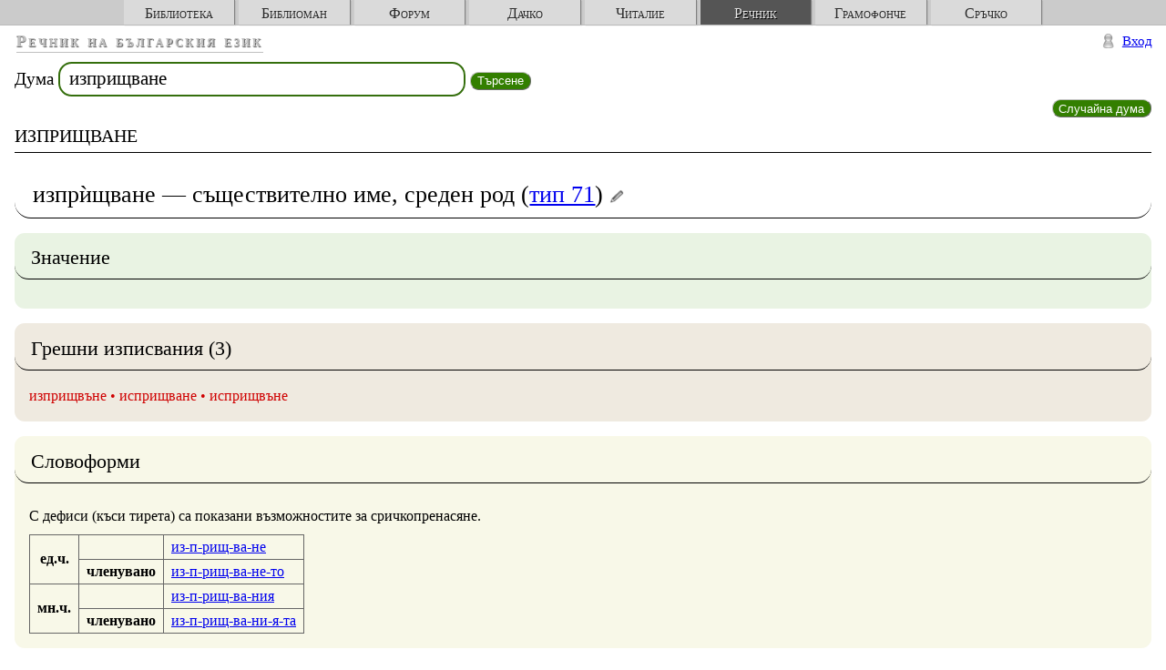

--- FILE ---
content_type: text/html; charset=utf-8
request_url: http://rechnik.chitanka.info/w/%D0%B8%D0%B7%D0%BF%D1%80%D0%B8%D1%89%D0%B2%D0%B0%D0%BD%D0%B5
body_size: 2413
content:
<!DOCTYPE html>
<html lang="bg">

<head>
				
	<meta http-equiv="Content-Type" content="text/html; charset=utf-8" />
	<meta name="description" content="Речник на българския език. Включва в себе си следните речници: тълковен, правописен, синонимен, словоформен. Свободен софтуер." />
<meta name="keywords" content="български език, речник, тълковен, правописен, синонимен, словоформи" />
	<meta name="viewport" content="initial-scale=1.0, width=device-width">
	<title>
		изприщване					—
			Речник на българския език			</title>
	<link rel="icon" href="/favicon.png" type="image/png">
	<link rel="stylesheet" type="text/css" media="screen" href="/css/main.css" />
</head>

<body>

	<div id="project-links">
		<ul>
			<li id="project-main"><a href="//chitanka.info">Библиотека</a></li>
			<li id="project-biblioman"><a href="//biblioman.chitanka.info">Библиоман</a></li>
			<li id="project-forum"><a href="//forum.chitanka.info">Форум</a></li>
			<li id="project-prevodi"><a href="//prevodi.chitanka.info">Дачко</a></li>
			<li id="project-wiki-workroom"><a href="//wiki.workroom.chitanka.info">Читалие</a></li>
			<li id="project-rechnik" class="current"><a href="//rechnik.chitanka.info">Речник</a></li>
			<li id="project-gramofonche"><a href="//gramofonche.chitanka.info">Грамофонче</a></li>
			<li id="project-tools"><a href="//tools.chitanka.info">Сръчко</a></li>
		</ul>
	</div>

	<div id="content-wrapper" class="module-word action-index">
		
<form method="get" onsubmit="return sfSearch.redirect(this)" action="/w"> <div id="search" class="search" title="Претърсване на речника">
   <label for="q">Дума</label>   <input accesskey="т" title="Клавиш за достъп: Т" type="text" name="q" value="изприщване" tabindex="1" id="q" />   <button type="submit">Търсене</button>
 </div>
</form>
<form method="get" action="/random"> <div id="random" class="search">
  <button type="submit">Случайна дума</button>
 </div>
</form>

					<h1 id="first-heading">изприщване</h1>
				<div id="sitename">
							<p><a href="/">Речник на българския език</a></p>
					</div>

		<div id="content">

	
	
						<div id="word_63589" class="box">
	<h2>
				<span id="name-stressed_63589">
		изпри&#768;щване</span>
 —
<span id="type_63589">
	съществително име, среден род
(<span title="Разширена класификация на БГ Офис"><a href="/type/71">тип 71</a></span>)
</span>
				<a href="/faq/edit/rights" class="edit-fake"><img alt="редактиране" title="Не разполагате с редакторски права" width="16" src="/images/edit_fake.png" /></a>	</h2>
	<div class="meaning box">
	<h3>Значение </h3>
	<div id="meaning_63589" class="data">
			</div>
</div>	<div class="incorrect-forms box">
		<h3>Грешни изписвания (3)</h3>
		<div class="data">
			<ul>
									<li class="incorrect">
	<span id="incorrect_729334">изприщвъне</span>
		</li>
									<li class="incorrect">
	<span id="incorrect_729335">исприщване</span>
		</li>
									<li class="incorrect">
	<span id="incorrect_729336">исприщвъне</span>
		</li>
							</ul>
					</div>
	</div>
	<div class="derivative-forms box">
	<h3>Словоформи</h3>
		<div class="data">
			<p>С дефиси (къси тирета) са показани възможностите за сричкопренасяне.</p>
			<table class="forms-table">
 <tr>
  <th rowspan="2">ед.ч.</th>
  <th></th>
  <td><a href="/w/%D0%B8%D0%B7%D0%BF%D1%80%D0%B8%D1%89%D0%B2%D0%B0%D0%BD%D0%B5">из-п-рищ-ва-не</a></td>
 </tr>
 <tr>
  <th>членувано</th>
  <td><a href="/w/%D0%B8%D0%B7%D0%BF%D1%80%D0%B8%D1%89%D0%B2%D0%B0%D0%BD%D0%B5%D1%82%D0%BE">из-п-рищ-ва-не-то</a></td>
 </tr>
 <tr>
  <th rowspan="2">мн.ч.</th>
  <th></th>
  <td><a href="/w/%D0%B8%D0%B7%D0%BF%D1%80%D0%B8%D1%89%D0%B2%D0%B0%D0%BD%D0%B8%D1%8F">из-п-рищ-ва-ния</a></td>
 </tr>
 <tr>
  <th>членувано</th>
  <td><a href="/w/%D0%B8%D0%B7%D0%BF%D1%80%D0%B8%D1%89%D0%B2%D0%B0%D0%BD%D0%B8%D1%8F%D1%82%D0%B0">из-п-рищ-ва-ни-я-та</a></td>
 </tr>
</table>
		</div>
	</div>
	</div>
		
		
		
								<div class="links box">
	<h2>Връзки</h2>
	<div class="data">
		<ul>
			<li><a href="https://bg.wiktionary.org/wiki/%D0%B8%D0%B7%D0%BF%D1%80%D0%B8%D1%89%D0%B2%D0%B0%D0%BD%D0%B5"><b class="word">изприщване</b> в Уикиречник</a></li>
			<li><a href="http://slovored.com/search/all/%D0%B8%D0%B7%D0%BF%D1%80%D0%B8%D1%89%D0%B2%D0%B0%D0%BD%D0%B5"><b class="word">изприщване</b> в Словоред</a></li>
		</ul>
	</div>
</div>
					
	

</div>

		<div id="personal">
	<ul>
			<li class="signin"><a href="/signin">Вход</a></li>
		</ul>
</div>

					<div id="footer">
 <h2>Завършваща част</h2>
 <ul>
  <li><a href="/about">За речника</a></li>
  <li><a href="/feedback">Обратна връзка</a></li>
 </ul>
</div>
			</div>

	<script type="text/javascript" src="//ajax.googleapis.com/ajax/libs/jquery/1.5.2/jquery.min.js"></script>
<script type="text/javascript" src="/js/main.js"></script>
<script defer src="https://static.cloudflareinsights.com/beacon.min.js/vcd15cbe7772f49c399c6a5babf22c1241717689176015" integrity="sha512-ZpsOmlRQV6y907TI0dKBHq9Md29nnaEIPlkf84rnaERnq6zvWvPUqr2ft8M1aS28oN72PdrCzSjY4U6VaAw1EQ==" data-cf-beacon='{"version":"2024.11.0","token":"a390a47b116b4ead99247f69f0fffce6","r":1,"server_timing":{"name":{"cfCacheStatus":true,"cfEdge":true,"cfExtPri":true,"cfL4":true,"cfOrigin":true,"cfSpeedBrain":true},"location_startswith":null}}' crossorigin="anonymous"></script>
</body>

</html>


--- FILE ---
content_type: text/css
request_url: http://rechnik.chitanka.info/css/main.css
body_size: 2541
content:
html,body,div,h1,h2,h3,h4,h5,h6,pre,code,form,fieldset,legend,input,textarea,p,blockquote,dl{margin:0;padding:0}sup{vertical-align:text-top}sub{vertical-align:text-bottom}input,textarea,select{font-family:inherit;font-size:inherit;font-weight:inherit}

body {
	line-height: 1.5em;
}
#content-wrapper {
	position: relative;
	padding: 2.5em 1em 0 1em;
}

h1, h2, h3, h4 {
	margin: .6em 0 .5em;
	padding-bottom: 0.3em;
	border-bottom: thin solid black;
	font-weight: normal;
}
h5, h6 {
	margin: 1em 0 .2em;
	font-weight: normal;
}
h1 {
	font-size: 1.8em;
}
h2 {
	font-size: 1.6em;
}
h3 {
	font-size: 1.4em;
}
h4 {
	font-size: 1.2em;
}
h5 {
	font-size: 1.1em;
}
h6 {
	font-size: 1em;
	font-weight: bold;
}

ul {
	margin: 0;
	padding: 0 0 0 1em;
}
.translations dt {
	padding-left: 1.2em;
	background: url(images/translation.png) no-repeat 0 65%;
	font-variant: small-caps;
}
dd {
	margin-left: 2em;
}
table {
	border-collapse: collapse;
	border-spacing: 0;
}
th, td {
	padding: .1em .5em;
}
form th {
	text-align: right;
	vertical-align: top;
}

img {
	vertical-align: middle;
	border: none;
}

.box abbr {
	font-style: italic;
}

input[type=text], textarea, button {
	padding: 0.2em 0.5em;
	-moz-border-radius: .7em;
	border-radius: .7em;
	border: .2ex solid #356F0D;
}
input[type=text], textarea {
	width: 25em;
}
button {
	padding: 0.1em 0.5em;
	border: .1ex outset silver;
	color: white;
	background-color: #337F00;
	background-image: -moz-linear-gradient(top, #4DBF00, #193F00);
}
button:focus, button:hover {
	background-image: -moz-linear-gradient(top, #4DBF00, #265F00);
}
button:active {
	border-style: inset;
}
button.cancel {
	color: white;
	background-color: #9F0000;
	background-image: -moz-linear-gradient(top, #DF0000, #5F0000);
}

input[type=text]:focus, textarea:focus, select:focus {
	color: black;
	background-color: #FFFFCF;
}

#content {
	min-height: 30em;
}
#content p {
	margin: .5em 0;
}
#sitename {
	position: absolute;
	top: .3em;
	left: 1em;
	font-size: 1.1em;
	font-weight: bold;
	font-variant: small-caps;
	letter-spacing: .15em;
}
#sitename p {
	float: left;
	border-bottom: thin solid silver;
}
#sitename a {
	color: silver;
	background-color: white;
	text-decoration: none;
	text-shadow: .1ex .1ex .1ex #606060;
}

#first-heading {
	clear: both;
	margin-top: 1em;
	font-variant: small-caps;
}
.module-main.action-index #first-heading {
	margin-top: 0;
	border: none;
	font-size: 2em;
	text-align: center;
	color: black;
	background-color: white;
}

.module-main #search {
	text-align: center;
	font-size: 130%;
}
#random {
	float: right;
}
.search {
	font-size: 120%;
}
.search input {
	width: 20em;
	font-size: 110%;
}

.no-items {
	padding-left: 1.5em;
	color: black;
	background: white url(../sfDoctrinePlugin/images/delete.png) no-repeat center left;
	font-weight: bold;
}
.portal-content {
	width: 80%;
	margin: 3em auto;
	padding: 2em;
	-moz-border-radius: 1em;
	-webkit-border-radius: 1em;
	border-radius: 1em;
	color: black;
	background-color: white;
	background-image: -moz-linear-gradient(-60deg, #f0f0f0, white 50%, white);
	-moz-box-shadow: .2em .2em .4em #C0C0C0;
	line-height: 1.5em;
	font-size: 1.5em;
}

.box {
	margin: 1em 0;
	padding: 0;
	-moz-border-radius: .7em;
	-webkit-border-radius: .7em;
	border-radius: .7em;
}
.box h2, .box h3 {
	margin-bottom: 0;
	padding: .7em .8em .5em;
	-moz-border-radius: .7em;
	-webkit-border-radius: .7em;
	border-radius: .7em;
}
.box .data {
	padding: 1em;
}

.meaning {
	color: black;
	background-color: #E9F3E3;
}
.meaning h3 {
	background-image: -moz-linear-gradient(top, #A8EF77, #E9F3E3);
}
.etymology {
	color: black;
	background-color: #EFEFEF;
}
.etymology h3 {
	background-image: -moz-linear-gradient(top, #AFBDFF, #EFEFEF);
}
.incorrect-forms {
	color: black;
	background-color: #EFEAE0;
}
.incorrect-forms h3 {
	background-image: -moz-linear-gradient(top, #EFB595, #EFEAE0);
}
.incorrect, .error {
	color: #CF0000;
}
.synonyms {
	color: black;
	background-color: #EDEFE0;
}
.synonyms h3 {
	background-image: -moz-linear-gradient(top, #D4EF68, #EDEFE0);
}
.derivative-forms, .similar-words {
	color: black;
	background-color: #F8F8E8;
}
.derivative-forms h3 {
	background-image: -moz-linear-gradient(top, #EEEF68, #F8F8E8);
}
.translations {
	color: black;
	background-color: #EFEFEF;
}
.translations h3 {
	background-image: -moz-linear-gradient(top, #8FC2FF, #EFEFEF);
}
.forms-table th, .forms-table td {
	border: thin solid #666;
}
.forms-table ul {
	padding: 0;
}
.forms-table li {
	list-style-type: none;
}
.statistics {
	color: black;
	background-color: #EFEDE0;
}
.statistics h2 {
	background-image: -moz-linear-gradient(top, #EFE14A, #EFEDE0);
}
.links {
	color: black;
	background-color: #EFEFEF;
}
.links h2 {
	background-image: -moz-linear-gradient(top, #A4D6EF, #EFEFEF);
}

.incorrect-forms ul {
	padding: 0;
}
.incorrect-forms .data li {
	display: inline;
}
.incorrect-forms .data li:after {
	content: " • ";
}
.incorrect-forms .data li:last-child:after {
	content: "";
}
.incorrect-forms form {
	display: inline;
}

.most-searched ul, ul.words {
	column-count: 3;
	-moz-column-count: 3;
}

#personal {
	position: absolute;
	top: .3em;
	right: 1em;
	font-size: 95%;
}
#personal li {
	display: inline;
	margin-left: 1em;
}
#personal li a {
	padding-left: 1.5em;
}
.profile a {
	background: url(images/user.png) no-repeat 0 50%;
}
.signin a {
	background: url(images/anonuser.png) no-repeat 0 50%;
}
.signout a {
	background: url(images/exit.png) no-repeat 0 50%;
}
#signin-box {
	margin: 3em 0;
	text-align: center;
}
#openid-custom div, #openid-custom form {
	display: inline;
}
#openid-custom button {
	color: black;
	background-color: #EFEFEF;
	background-image: -moz-linear-gradient(top, white, #DFDFDF);
	height: 2em;
}
#openid-custom button:focus, #openid-custom button:hover {
	background-image: -moz-linear-gradient(top, white, #EFEFEF);
}

#footer {
	clear: both;
	margin: 6em auto 1em;
	padding: 0.2em 0;
	width: 66%;
	border-width: thin 0 0;
	border-style: solid;
	border-color: #808080;
	font-size: 90%;
	text-align: center;
}
#footer h2 {
	display: none;
}
#footer li {
	display: inline;
	margin: 0 1.2em;
	list-style-type: none;
}

a.edit img {
	vertical-align: top;
}

.box textarea {
	width: 80%;
	height: 10em;
}

h2 form, h2 div {
	display: inline;
}
h2 input, h2 select {
	font-size: 80%;
}
h2 input[type=text] {
	width: auto;
}

input.openid {
	color: black;
	background: url(images/openid-logo.png) no-repeat scroll .2ex 50% white;
	padding-left: 1.5em;
	width: 30em;
}

.pagination {
	margin: 1em auto;
	font-size: 90%;
	font-weight: bold;
	text-transform: uppercase;
	text-align: center;
}
.pagination ul,
.pagination li {
	display: inline;
	margin: 0;
	padding: 0;
}
.pagination a {
	padding: .15em .35em;
	border: thin solid #00293F;
	-moz-border-radius: .3em;
	-webkit-border-radius: .3em;
	border-radius: .3em;
	-moz-box-shadow: .15em .15em .2em #a0a0a0;
	color: #00293F;
	background-color: white;
	text-decoration: none;
}
.pagination a:hover,
.pagination a:active,
.pagination a.current {
	color: white;
	background-color: #00293F;
	-moz-box-shadow: none;
}


/* Autocomplete */
.ac_results {
	padding: 0px;
	border: 1px solid black;
	background-color: white;
	overflow: hidden;
	z-index: 99999;
}

.ac_results ul {
	width: 100%;
	list-style-position: outside;
	list-style: none;
	padding: 0;
	margin: 0;
}

.ac_results li {
	margin: 0px;
	padding: 2px 5px;
	cursor: default;
	display: block;
	/*
	if width will be 100% horizontal scrollbar will apear
	when scroll mode will be used
	*/
	/*width: 100%;*/
	font: menu;
	font-size: 12px;
	/*
	it is very important, if line-height not setted or setted
	in relative units scroll will be broken in firefox
	*/
	line-height: 16px;
	overflow: hidden;
}

.ac_loading, .loading {
	background-image: url(images/indicator.gif) !important;
	background-repeat: no-repeat;
	background-position: right center;
}

.ac_odd {
	background-color: #eee;
}

.ac_over {
	background-color: #193F00;
	color: white;
}


#project-links ul {
	margin: 0;
	padding: 0;
	border-bottom: 1px solid #bbb;
	background-color: #cbcbcb;
	background-image: -moz-linear-gradient(top, #e8e8e8, #cbcbcb);
	color: black;
	text-align: center;
}
#project-links li {
	display: inline-block;
	margin: 0;
	padding: 0;
	border-right: 1px #818181 solid;
	-moz-box-shadow: 1px 1px 1px #bbb;
	-webkit-box-shadow: 1px 1px 1px #bbb;
	box-shadow: 1px 1px 1px #bbb;
	list-style-type: none;
	text-align: center;
	font-variant: small-caps;
}
#project-links li a {
	display: block;
	width: 7em;
	padding: .2em .3em 0 .3em;
	background-color: #dadada;
	background-image: -moz-linear-gradient(top, #ddd, #ddd 35%, #999);
	color: #292929;
	text-shadow: 1px 1px 0 #e8e8e8;
	text-decoration: none;
}
#project-links li.current a {
	background-color: #555;
	background-image: -moz-linear-gradient(top, #555, #888);
	color: #e8e8e8;
	text-shadow: 1px 1px 0 black;
}
#project-links li:hover a {
	background-color: #333;
	background-image: -moz-linear-gradient(top, #333, #4c4c4c);
	color: #e8e8e8;
	text-shadow: 1px 1px 0 black;
	text-decoration: none;
}


--- FILE ---
content_type: application/javascript; charset=UTF-8
request_url: http://rechnik.chitanka.info/js/main.js
body_size: 472
content:
var sfSearch = {
	redirect: function (form)
	{
		var query = this.normalizeQuery(form.q.value);

		if (query === false) {
			return true;
		}

		location.href = form.action + "/" + encodeURIComponent(query);

		return false;
	},

	normalizeQuery: function(query)
	{
		return query.replace(/[^а-яА-Яa-zA-Z- ]/g, "");
	}
};

function showTranslation(link)
{
	$link = $(link);
	$link.addClass("loading");

	$.get(link.href, function(data){
		$link.parent().next().html(data);
		$link.replaceWith($link.text());
	});
}


$("body")
	.delegate("a.translation", "click", function(){
		showTranslation(this);

		return false;
	});

// $("#q").autocomplete("/bg", {
// 	minChars: 2,
// 	max:      10
// }).result(function(event, item) {
// 	event.target.form.submit();
// });
